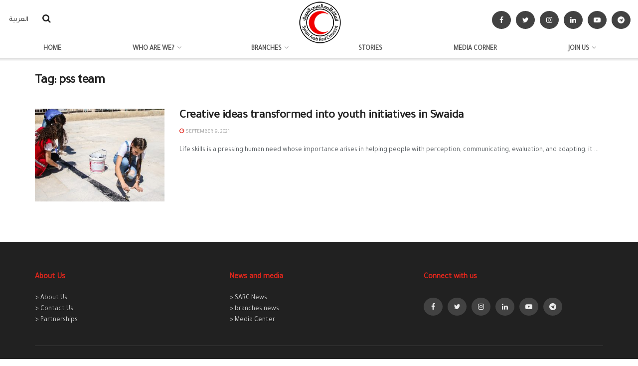

--- FILE ---
content_type: text/html; charset=UTF-8
request_url: https://sarc.sy/tag/pss-team/
body_size: 13117
content:
<!doctype html>
<!--[if lt IE 7]> <html class="no-js lt-ie9 lt-ie8 lt-ie7" lang="en-US"> <![endif]-->
<!--[if IE 7]>    <html class="no-js lt-ie9 lt-ie8" lang="en-US"> <![endif]-->
<!--[if IE 8]>    <html class="no-js lt-ie9" lang="en-US"> <![endif]-->
<!--[if IE 9]>    <html class="no-js lt-ie10" lang="en-US"> <![endif]-->
<!--[if gt IE 8]><!--> <html class="no-js" lang="en-US"> <!--<![endif]-->
<head>
	<meta property="fb:pages" content="497864640228924" />
    <meta http-equiv="Content-Type" content="text/html; charset=UTF-8" />
    <meta name='viewport' content='width=device-width, initial-scale=1, user-scalable=yes' />
    <link rel="profile" href="http://gmpg.org/xfn/11" />
    <link rel="pingback" href="https://sarc.sy/xmlrpc.php" />
    <title>pss team &#8211; الهلال الأحمر العربي السوري</title>
<meta name='robots' content='max-image-preview:large' />
<meta property="og:type" content="website">
<meta property="og:title" content="Creative ideas transformed into youth initiatives in Swaida">
<meta property="og:site_name" content="الهلال الأحمر العربي السوري">
<meta property="og:description" content="Life skills is a pressing human need whose importance arises in helping people with perception, communicating, evaluation, and adapting, it">
<meta property="og:url" content="https://sarc.sy/tag/pss-team">
<meta property="og:locale" content="en_US">
<meta property="og:image" content="https://sarc.sy/wp-content/uploads/2021/09/WEBSITE-4-scaled.jpg">
<meta property="og:image:height" content="538">
<meta property="og:image:width" content="1024">
<meta name="twitter:card" content="summary">
<meta name="twitter:url" content="https://sarc.sy/tag/pss-team">
<meta name="twitter:title" content="Creative ideas transformed into youth initiatives in Swaida">
<meta name="twitter:description" content="Life skills is a pressing human need whose importance arises in helping people with perception, communicating, evaluation, and adapting, it">
<meta name="twitter:image:src" content="https://sarc.sy/wp-content/uploads/2021/09/WEBSITE-4-scaled.jpg">
<meta name="twitter:image:width" content="1024">
<meta name="twitter:image:height" content="538">
<meta name="twitter:site" content="https://twitter.com/SYRedCrescent">
			<script type="text/javascript">
              var jnews_ajax_url = '/?ajax-request=jnews'
			</script>
			<link rel='dns-prefetch' href='//use.fontawesome.com' />
<link rel='dns-prefetch' href='//fonts.googleapis.com' />
<link rel='dns-prefetch' href='//s.w.org' />
<link rel="alternate" type="application/rss+xml" title="الهلال الأحمر العربي السوري &raquo; Feed" href="https://sarc.sy/en/feed/" />
<link rel="alternate" type="application/rss+xml" title="الهلال الأحمر العربي السوري &raquo; Comments Feed" href="https://sarc.sy/en/comments/feed/" />
<link rel="alternate" type="application/rss+xml" title="الهلال الأحمر العربي السوري &raquo; pss team Tag Feed" href="https://sarc.sy/tag/pss-team/feed/" />
		<script type="text/javascript">
			window._wpemojiSettings = {"baseUrl":"https:\/\/s.w.org\/images\/core\/emoji\/13.1.0\/72x72\/","ext":".png","svgUrl":"https:\/\/s.w.org\/images\/core\/emoji\/13.1.0\/svg\/","svgExt":".svg","source":{"concatemoji":"https:\/\/sarc.sy\/wp-includes\/js\/wp-emoji-release.min.js?ver=5.8.12"}};
			!function(e,a,t){var n,r,o,i=a.createElement("canvas"),p=i.getContext&&i.getContext("2d");function s(e,t){var a=String.fromCharCode;p.clearRect(0,0,i.width,i.height),p.fillText(a.apply(this,e),0,0);e=i.toDataURL();return p.clearRect(0,0,i.width,i.height),p.fillText(a.apply(this,t),0,0),e===i.toDataURL()}function c(e){var t=a.createElement("script");t.src=e,t.defer=t.type="text/javascript",a.getElementsByTagName("head")[0].appendChild(t)}for(o=Array("flag","emoji"),t.supports={everything:!0,everythingExceptFlag:!0},r=0;r<o.length;r++)t.supports[o[r]]=function(e){if(!p||!p.fillText)return!1;switch(p.textBaseline="top",p.font="600 32px Arial",e){case"flag":return s([127987,65039,8205,9895,65039],[127987,65039,8203,9895,65039])?!1:!s([55356,56826,55356,56819],[55356,56826,8203,55356,56819])&&!s([55356,57332,56128,56423,56128,56418,56128,56421,56128,56430,56128,56423,56128,56447],[55356,57332,8203,56128,56423,8203,56128,56418,8203,56128,56421,8203,56128,56430,8203,56128,56423,8203,56128,56447]);case"emoji":return!s([10084,65039,8205,55357,56613],[10084,65039,8203,55357,56613])}return!1}(o[r]),t.supports.everything=t.supports.everything&&t.supports[o[r]],"flag"!==o[r]&&(t.supports.everythingExceptFlag=t.supports.everythingExceptFlag&&t.supports[o[r]]);t.supports.everythingExceptFlag=t.supports.everythingExceptFlag&&!t.supports.flag,t.DOMReady=!1,t.readyCallback=function(){t.DOMReady=!0},t.supports.everything||(n=function(){t.readyCallback()},a.addEventListener?(a.addEventListener("DOMContentLoaded",n,!1),e.addEventListener("load",n,!1)):(e.attachEvent("onload",n),a.attachEvent("onreadystatechange",function(){"complete"===a.readyState&&t.readyCallback()})),(n=t.source||{}).concatemoji?c(n.concatemoji):n.wpemoji&&n.twemoji&&(c(n.twemoji),c(n.wpemoji)))}(window,document,window._wpemojiSettings);
		</script>
		<style type="text/css">
img.wp-smiley,
img.emoji {
	display: inline !important;
	border: none !important;
	box-shadow: none !important;
	height: 1em !important;
	width: 1em !important;
	margin: 0 .07em !important;
	vertical-align: -0.1em !important;
	background: none !important;
	padding: 0 !important;
}
</style>
	<link rel='stylesheet' id='sby_styles-css'  href='https://sarc.sy/wp-content/plugins/feeds-for-youtube/css/sb-youtube.min.css?ver=1.4' type='text/css' media='all' />
<link rel='stylesheet' id='sb_instagram_styles-css'  href='https://sarc.sy/wp-content/plugins/instagram-feed/css/sbi-styles.min.css?ver=2.9' type='text/css' media='all' />
<link rel='stylesheet' id='wp-block-library-css'  href='https://sarc.sy/wp-includes/css/dist/block-library/style.min.css?ver=5.8.12' type='text/css' media='all' />
<link rel='stylesheet' id='jnews-video-css'  href='https://sarc.sy/wp-content/plugins/jnews-video/assets/css/plugin.css?ver=6.0.6' type='text/css' media='all' />
<link rel='stylesheet' id='jnews-video-darkmode-css'  href='https://sarc.sy/wp-content/plugins/jnews-video/assets/css/darkmode.css?ver=6.0.6' type='text/css' media='all' />
<link rel='stylesheet' id='bit14-vc-addons-free-css'  href='https://sarc.sy/wp-content/plugins/vc-addons-by-bit14/assets/css/style.css?ver=5.8.12' type='text/css' media='all' />
<link rel='stylesheet' id='pro-bit14-fontawesome-css'  href='https://use.fontawesome.com/releases/v5.2.0/css/all.css?ver=5.8.12' type='text/css' media='all' />
<link rel='stylesheet' id='js_composer_front-css'  href='https://sarc.sy/wp-content/plugins/js_composer/assets/css/js_composer.min.css?ver=6.3.0' type='text/css' media='all' />
<link rel='stylesheet' id='jeg_customizer_font-css'  href='//fonts.googleapis.com/css?family=Tajawal%3Areguler&#038;display=swap&#038;ver=1.2.4' type='text/css' media='all' />
<link rel='stylesheet' id='mediaelement-css'  href='https://sarc.sy/wp-includes/js/mediaelement/mediaelementplayer-legacy.min.css?ver=4.2.16' type='text/css' media='all' />
<link rel='stylesheet' id='wp-mediaelement-css'  href='https://sarc.sy/wp-includes/js/mediaelement/wp-mediaelement.min.css?ver=5.8.12' type='text/css' media='all' />
<link rel='stylesheet' id='jnews-frontend-css'  href='https://sarc.sy/wp-content/themes/jnews/assets/dist/frontend.min.css?ver=7.0.9' type='text/css' media='all' />
<link rel='stylesheet' id='jnews-style-css'  href='https://sarc.sy/wp-content/themes/jnews/style.css?ver=7.0.9' type='text/css' media='all' />
<link rel='stylesheet' id='jnews-darkmode-css'  href='https://sarc.sy/wp-content/themes/jnews/assets/css/darkmode.css?ver=7.0.9' type='text/css' media='all' />
<script type='text/javascript' src='https://sarc.sy/wp-includes/js/jquery/jquery.min.js?ver=3.6.0' id='jquery-core-js'></script>
<script type='text/javascript' src='https://sarc.sy/wp-includes/js/jquery/jquery-migrate.min.js?ver=3.3.2' id='jquery-migrate-js'></script>
<script type='text/javascript' src='https://use.fontawesome.com/b844aaf4ff.js?ver=5.8.12' id='pro-fontawesome-js'></script>
<link rel="https://api.w.org/" href="https://sarc.sy/wp-json/" /><link rel="alternate" type="application/json" href="https://sarc.sy/wp-json/wp/v2/tags/3206" /><link rel="EditURI" type="application/rsd+xml" title="RSD" href="https://sarc.sy/xmlrpc.php?rsd" />
<link rel="wlwmanifest" type="application/wlwmanifest+xml" href="https://sarc.sy/wp-includes/wlwmanifest.xml" /> 
<meta name="generator" content="WordPress 5.8.12" />
		<script>
			document.documentElement.className = document.documentElement.className.replace( 'no-js', 'js' );
		</script>
				<style>
			.no-js img.lazyload { display: none; }
			figure.wp-block-image img.lazyloading { min-width: 150px; }
							.lazyload, .lazyloading { opacity: 0; }
				.lazyloaded {
					opacity: 1;
					transition: opacity 400ms;
					transition-delay: 0ms;
				}
					</style>
		<meta name="generator" content="Powered by WPBakery Page Builder - drag and drop page builder for WordPress."/>
<script type='application/ld+json'>{"@context":"http:\/\/schema.org","@type":"Organization","@id":"https:\/\/sarc.sy\/#organization","url":"https:\/\/sarc.sy\/","name":"","logo":{"@type":"ImageObject","url":""},"sameAs":["https:\/\/www.facebook.com\/SYRedCrescent","https:\/\/twitter.com\/SYRedCrescent","https:\/\/www.instagram.com\/syredcrescent\/","https:\/\/www.linkedin.com\/company\/5912976\/?lipi=urn%3Ali%3Apage%3Ad_flagship3_company_admin%3BFLUkbI1OQOmi0BGtfgXouQ%3D%3D&licu=urn%3Ali%3Acontrol%3Ad_flagship3_company_admin-actor","https:\/\/www.youtube.com\/channel\/UCHN8M56Mfi5IjlGPBmAsV6g","https:\/\/t.me\/Syredcrescent"]}</script>
<script type='application/ld+json'>{"@context":"http:\/\/schema.org","@type":"WebSite","@id":"https:\/\/sarc.sy\/#website","url":"https:\/\/sarc.sy\/","name":"","potentialAction":{"@type":"SearchAction","target":"https:\/\/sarc.sy\/?s={search_term_string}","query-input":"required name=search_term_string"}}</script>
<link rel="icon" href="https://sarc.sy/wp-content/uploads/2020/10/cropped-SARC-LOGO.png-32x32.png" sizes="32x32" />
<link rel="icon" href="https://sarc.sy/wp-content/uploads/2020/10/cropped-SARC-LOGO.png-192x192.png" sizes="192x192" />
<link rel="apple-touch-icon" href="https://sarc.sy/wp-content/uploads/2020/10/cropped-SARC-LOGO.png-180x180.png" />
<meta name="msapplication-TileImage" content="https://sarc.sy/wp-content/uploads/2020/10/cropped-SARC-LOGO.png-270x270.png" />
<style id="jeg_dynamic_css" type="text/css" data-type="jeg_custom-css">.jeg_container, .jeg_content, .jeg_boxed .jeg_main .jeg_container, .jeg_autoload_separator { background-color : #ffffff; } body,.newsfeed_carousel.owl-carousel .owl-nav div,.jeg_filter_button,.owl-carousel .owl-nav div,.jeg_readmore,.jeg_hero_style_7 .jeg_post_meta a,.widget_calendar thead th,.widget_calendar tfoot a,.jeg_socialcounter a,.entry-header .jeg_meta_like a,.entry-header .jeg_meta_comment a,.entry-content tbody tr:hover,.entry-content th,.jeg_splitpost_nav li:hover a,#breadcrumbs a,.jeg_author_socials a:hover,.jeg_footer_content a,.jeg_footer_bottom a,.jeg_cartcontent,.woocommerce .woocommerce-breadcrumb a { color : #53585c; } a,.jeg_menu_style_5 > li > a:hover,.jeg_menu_style_5 > li.sfHover > a,.jeg_menu_style_5 > li.current-menu-item > a,.jeg_menu_style_5 > li.current-menu-ancestor > a,.jeg_navbar .jeg_menu:not(.jeg_main_menu) > li > a:hover,.jeg_midbar .jeg_menu:not(.jeg_main_menu) > li > a:hover,.jeg_side_tabs li.active,.jeg_block_heading_5 strong,.jeg_block_heading_6 strong,.jeg_block_heading_7 strong,.jeg_block_heading_8 strong,.jeg_subcat_list li a:hover,.jeg_subcat_list li button:hover,.jeg_pl_lg_7 .jeg_thumb .jeg_post_category a,.jeg_pl_xs_2:before,.jeg_pl_xs_4 .jeg_postblock_content:before,.jeg_postblock .jeg_post_title a:hover,.jeg_hero_style_6 .jeg_post_title a:hover,.jeg_sidefeed .jeg_pl_xs_3 .jeg_post_title a:hover,.widget_jnews_popular .jeg_post_title a:hover,.jeg_meta_author a,.widget_archive li a:hover,.widget_pages li a:hover,.widget_meta li a:hover,.widget_recent_entries li a:hover,.widget_rss li a:hover,.widget_rss cite,.widget_categories li a:hover,.widget_categories li.current-cat > a,#breadcrumbs a:hover,.jeg_share_count .counts,.commentlist .bypostauthor > .comment-body > .comment-author > .fn,span.required,.jeg_review_title,.bestprice .price,.authorlink a:hover,.jeg_vertical_playlist .jeg_video_playlist_play_icon,.jeg_vertical_playlist .jeg_video_playlist_item.active .jeg_video_playlist_thumbnail:before,.jeg_horizontal_playlist .jeg_video_playlist_play,.woocommerce li.product .pricegroup .button,.widget_display_forums li a:hover,.widget_display_topics li:before,.widget_display_replies li:before,.widget_display_views li:before,.bbp-breadcrumb a:hover,.jeg_mobile_menu li.sfHover > a,.jeg_mobile_menu li a:hover,.split-template-6 .pagenum, .jeg_push_notification_button .button { color : #e1261c; } .jeg_menu_style_1 > li > a:before,.jeg_menu_style_2 > li > a:before,.jeg_menu_style_3 > li > a:before,.jeg_side_toggle,.jeg_slide_caption .jeg_post_category a,.jeg_slider_type_1 .owl-nav .owl-next,.jeg_block_heading_1 .jeg_block_title span,.jeg_block_heading_2 .jeg_block_title span,.jeg_block_heading_3,.jeg_block_heading_4 .jeg_block_title span,.jeg_block_heading_6:after,.jeg_pl_lg_box .jeg_post_category a,.jeg_pl_md_box .jeg_post_category a,.jeg_readmore:hover,.jeg_thumb .jeg_post_category a,.jeg_block_loadmore a:hover, .jeg_postblock.alt .jeg_block_loadmore a:hover,.jeg_block_loadmore a.active,.jeg_postblock_carousel_2 .jeg_post_category a,.jeg_heroblock .jeg_post_category a,.jeg_pagenav_1 .page_number.active,.jeg_pagenav_1 .page_number.active:hover,input[type="submit"],.btn,.button,.widget_tag_cloud a:hover,.popularpost_item:hover .jeg_post_title a:before,.jeg_splitpost_4 .page_nav,.jeg_splitpost_5 .page_nav,.jeg_post_via a:hover,.jeg_post_source a:hover,.jeg_post_tags a:hover,.comment-reply-title small a:before,.comment-reply-title small a:after,.jeg_storelist .productlink,.authorlink li.active a:before,.jeg_footer.dark .socials_widget:not(.nobg) a:hover .fa,.jeg_breakingnews_title,.jeg_overlay_slider_bottom.owl-carousel .owl-nav div,.jeg_overlay_slider_bottom.owl-carousel .owl-nav div:hover,.jeg_vertical_playlist .jeg_video_playlist_current,.woocommerce span.onsale,.woocommerce #respond input#submit:hover,.woocommerce a.button:hover,.woocommerce button.button:hover,.woocommerce input.button:hover,.woocommerce #respond input#submit.alt,.woocommerce a.button.alt,.woocommerce button.button.alt,.woocommerce input.button.alt,.jeg_popup_post .caption,.jeg_footer.dark input[type="submit"],.jeg_footer.dark .btn,.jeg_footer.dark .button,.footer_widget.widget_tag_cloud a:hover, .jeg_inner_content .content-inner .jeg_post_category a:hover, #buddypress .standard-form button, #buddypress a.button, #buddypress input[type="submit"], #buddypress input[type="button"], #buddypress input[type="reset"], #buddypress ul.button-nav li a, #buddypress .generic-button a, #buddypress .generic-button button, #buddypress .comment-reply-link, #buddypress a.bp-title-button, #buddypress.buddypress-wrap .members-list li .user-update .activity-read-more a, div#buddypress .standard-form button:hover,div#buddypress a.button:hover,div#buddypress input[type="submit"]:hover,div#buddypress input[type="button"]:hover,div#buddypress input[type="reset"]:hover,div#buddypress ul.button-nav li a:hover,div#buddypress .generic-button a:hover,div#buddypress .generic-button button:hover,div#buddypress .comment-reply-link:hover,div#buddypress a.bp-title-button:hover,div#buddypress.buddypress-wrap .members-list li .user-update .activity-read-more a:hover, #buddypress #item-nav .item-list-tabs ul li a:before, .jeg_inner_content .jeg_meta_container .follow-wrapper a { background-color : #e1261c; } .jeg_block_heading_7 .jeg_block_title span, .jeg_readmore:hover, .jeg_block_loadmore a:hover, .jeg_block_loadmore a.active, .jeg_pagenav_1 .page_number.active, .jeg_pagenav_1 .page_number.active:hover, .jeg_pagenav_3 .page_number:hover, .jeg_prevnext_post a:hover h3, .jeg_overlay_slider .jeg_post_category, .jeg_sidefeed .jeg_post.active, .jeg_vertical_playlist.jeg_vertical_playlist .jeg_video_playlist_item.active .jeg_video_playlist_thumbnail img, .jeg_horizontal_playlist .jeg_video_playlist_item.active { border-color : #e1261c; } .jeg_tabpost_nav li.active, .woocommerce div.product .woocommerce-tabs ul.tabs li.active { border-bottom-color : #e1261c; } .jeg_post_meta .fa, .entry-header .jeg_post_meta .fa, .jeg_review_stars, .jeg_price_review_list { color : #e1261c; } .jeg_share_button.share-float.share-monocrhome a { background-color : #e1261c; } h1,h2,h3,h4,h5,h6,.jeg_post_title a,.entry-header .jeg_post_title,.jeg_hero_style_7 .jeg_post_title a,.jeg_block_title,.jeg_splitpost_bar .current_title,.jeg_video_playlist_title,.gallery-caption { color : #212121; } .split-template-9 .pagenum, .split-template-10 .pagenum, .split-template-11 .pagenum, .split-template-12 .pagenum, .split-template-13 .pagenum, .split-template-15 .pagenum, .split-template-18 .pagenum, .split-template-20 .pagenum, .split-template-19 .current_title span, .split-template-20 .current_title span { background-color : #212121; } .jeg_topbar .jeg_nav_row, .jeg_topbar .jeg_search_no_expand .jeg_search_input { line-height : 35px; } .jeg_topbar .jeg_nav_row, .jeg_topbar .jeg_nav_icon { height : 35px; } .jeg_topbar, .jeg_topbar.dark, .jeg_topbar.custom { background : #df1f2c; } .jeg_midbar { height : 80px; } .jeg_midbar, .jeg_midbar.dark { border-bottom-width : 0px; } .jeg_header .jeg_bottombar.jeg_navbar,.jeg_bottombar .jeg_nav_icon { height : 36px; } .jeg_header .jeg_bottombar.jeg_navbar, .jeg_header .jeg_bottombar .jeg_main_menu:not(.jeg_menu_style_1) > li > a, .jeg_header .jeg_bottombar .jeg_menu_style_1 > li, .jeg_header .jeg_bottombar .jeg_menu:not(.jeg_main_menu) > li > a { line-height : 36px; } .jeg_header .jeg_bottombar.jeg_navbar_wrapper:not(.jeg_navbar_boxed), .jeg_header .jeg_bottombar.jeg_navbar_boxed .jeg_nav_row { background : #ffffff; } .jeg_header .jeg_bottombar, .jeg_header .jeg_bottombar.jeg_navbar_dark, .jeg_bottombar.jeg_navbar_boxed .jeg_nav_row, .jeg_bottombar.jeg_navbar_dark.jeg_navbar_boxed .jeg_nav_row { border-top-width : 0px; border-bottom-width : 1px; } .jeg_header_wrapper .jeg_bottombar, .jeg_header_wrapper .jeg_bottombar.jeg_navbar_dark, .jeg_bottombar.jeg_navbar_boxed .jeg_nav_row, .jeg_bottombar.jeg_navbar_dark.jeg_navbar_boxed .jeg_nav_row { border-top-color : #000000; } .jeg_mobile_midbar, .jeg_mobile_midbar.dark { background : #4d4d4d; } .jeg_header .socials_widget > a > i.fa:before { color : #ffffff; } .jeg_header .socials_widget > a > i.fa { background-color : #424242; } .jeg_aside_item.socials_widget > a > i.fa:before { color : #424242; } .jeg_header .jeg_menu.jeg_main_menu > li > a { color : #565656; } .jeg_footer .jeg_footer_heading h3,.jeg_footer.dark .jeg_footer_heading h3,.jeg_footer .widget h2,.jeg_footer .footer_dark .widget h2 { color : #e1261c; } body,input,textarea,select,.chosen-container-single .chosen-single,.btn,.button { font-family: Tajawal,Helvetica,Arial,sans-serif; } .jeg_header, .jeg_mobile_wrapper { font-family: Tajawal,Helvetica,Arial,sans-serif; } .jeg_main_menu > li > a { font-family: Tajawal,Helvetica,Arial,sans-serif; } .jeg_post_title, .entry-header .jeg_post_title, .jeg_single_tpl_2 .entry-header .jeg_post_title, .jeg_single_tpl_3 .entry-header .jeg_post_title, .jeg_single_tpl_6 .entry-header .jeg_post_title { font-family: Tajawal,Helvetica,Arial,sans-serif; } h3.jeg_block_title, .jeg_footer .jeg_footer_heading h3, .jeg_footer .widget h2, .jeg_tabpost_nav li { font-family: Tajawal,Helvetica,Arial,sans-serif; } .jeg_post_excerpt p, .content-inner p { font-family: Tajawal,Helvetica,Arial,sans-serif; } </style><style type="text/css">
					.no_thumbnail .jeg_thumb,
					.thumbnail-container.no_thumbnail {
					    display: none !important;
					}
					.jeg_search_result .jeg_pl_xs_3.no_thumbnail .jeg_postblock_content,
					.jeg_sidefeed .jeg_pl_xs_3.no_thumbnail .jeg_postblock_content,
					.jeg_pl_sm.no_thumbnail .jeg_postblock_content {
					    margin-left: 0;
					}
					.jeg_postblock_11 .no_thumbnail .jeg_postblock_content,
					.jeg_postblock_12 .no_thumbnail .jeg_postblock_content,
					.jeg_postblock_12.jeg_col_3o3 .no_thumbnail .jeg_postblock_content  {
					    margin-top: 0;
					}
					.jeg_postblock_15 .jeg_pl_md_box.no_thumbnail .jeg_postblock_content,
					.jeg_postblock_19 .jeg_pl_md_box.no_thumbnail .jeg_postblock_content,
					.jeg_postblock_24 .jeg_pl_md_box.no_thumbnail .jeg_postblock_content,
					.jeg_sidefeed .jeg_pl_md_box .jeg_postblock_content {
					    position: relative;
					}
					.jeg_postblock_carousel_2 .no_thumbnail .jeg_post_title a,
					.jeg_postblock_carousel_2 .no_thumbnail .jeg_post_title a:hover,
					.jeg_postblock_carousel_2 .no_thumbnail .jeg_post_meta .fa {
					    color: #212121 !important;
					} 
				</style><noscript><style> .wpb_animate_when_almost_visible { opacity: 1; }</style></noscript></head>
<body class="archive tag tag-pss-team tag-3206 wp-embed-responsive jeg_toggle_dark jnews jsc_normal wpb-js-composer js-comp-ver-6.3.0 vc_responsive">

    
    
    <div class="jeg_ad jeg_ad_top jnews_header_top_ads">
        <div class='ads-wrapper  '></div>    </div>

    <!-- The Main Wrapper
    ============================================= -->
    <div class="jeg_viewport">

        
        <div class="jeg_header_wrapper">
            <div class="jeg_header_instagram_wrapper">
    </div>

<!-- HEADER -->
<div class="jeg_header full">
    <div class="jeg_midbar jeg_container normal">
    <div class="container">
        <div class="jeg_nav_row">
            
                <div class="jeg_nav_col jeg_nav_left jeg_nav_normal">
                    <div class="item_wrap jeg_nav_aligncenter">
                        <div class='jeg_nav_item jeg_lang_switcher'>
    <ul class='jeg_nav_item jeg_top_lang_switcher'>	<li class="lang-item lang-item-2 lang-item-ar no-translation lang-item-first"><a lang="ar" hreflang="ar" href="https://sarc.sy/"><span style="margin-left:0.3em;">العربية</span></a></li>
</ul></div>
<!-- Search Icon -->
<div class="jeg_nav_item jeg_search_wrapper search_icon jeg_search_popup_expand">
    <a href="#" class="jeg_search_toggle"><i class="fa fa-search"></i></a>
    <form action="https://sarc.sy/en/" method="get" class="jeg_search_form" target="_top">
    <input name="s" class="jeg_search_input" placeholder="Search..." type="text" value="" autocomplete="off">
    <button type="submit" class="jeg_search_button btn"><i class="fa fa-search"></i></button>
</form>
<!-- jeg_search_hide with_result no_result -->
<div class="jeg_search_result jeg_search_hide with_result">
    <div class="search-result-wrapper">
    </div>
    <div class="search-link search-noresult">
        No Result    </div>
    <div class="search-link search-all-button">
        <i class="fa fa-search"></i> View All Result    </div>
</div></div>                    </div>
                </div>

                
                <div class="jeg_nav_col jeg_nav_center jeg_nav_grow">
                    <div class="item_wrap jeg_nav_alignright">
                        <div class="jeg_nav_item jeg_logo jeg_desktop_logo">
			<div class="site-title">
	    	<a href="https://sarc.sy/home/" style="padding: 10px 0px 0px 0px;">
	    	    <img   data-srcset="https://sarc.sy/wp-content/uploads/2021/03/SARC-Logo-2.png 1x, https://sarc.sy/wp-content/uploads/2021/03/SARC-Logo-2.png 2x" alt="الهلال الأحمر العربي السوري"data-light- data-light-srcset="https://sarc.sy/wp-content/uploads/2021/03/SARC-Logo-2.png 1x, https://sarc.sy/wp-content/uploads/2021/03/SARC-Logo-2.png 2x" data-dark- data-dark-srcset="http://sarc-syria.org/wp-content/uploads/2020/08/250px-SARC_Logo.png 1x,  2x" data-src="https://sarc.sy/wp-content/uploads/2021/03/SARC-Logo-2.png" class="jeg_logo_img lazyload" src="[data-uri]"><noscript><img class='jeg_logo_img' src="https://sarc.sy/wp-content/uploads/2021/03/SARC-Logo-2.png" srcset="https://sarc.sy/wp-content/uploads/2021/03/SARC-Logo-2.png 1x, https://sarc.sy/wp-content/uploads/2021/03/SARC-Logo-2.png 2x" alt="الهلال الأحمر العربي السوري"data-light-src="https://sarc.sy/wp-content/uploads/2021/03/SARC-Logo-2.png" data-light-srcset="https://sarc.sy/wp-content/uploads/2021/03/SARC-Logo-2.png 1x, https://sarc.sy/wp-content/uploads/2021/03/SARC-Logo-2.png 2x" data-dark-src="http://sarc-syria.org/wp-content/uploads/2020/08/250px-SARC_Logo.png" data-dark-srcset="http://sarc-syria.org/wp-content/uploads/2020/08/250px-SARC_Logo.png 1x,  2x"></noscript>	    	</a>
	    </div>
	</div>                    </div>
                </div>

                
                <div class="jeg_nav_col jeg_nav_right jeg_nav_grow">
                    <div class="item_wrap jeg_nav_alignright">
                        			<div
				class="jeg_nav_item socials_widget jeg_social_icon_block circle">
				<a href="https://www.facebook.com/SYRedCrescent" target='_blank' class="jeg_facebook"><i class="fa fa-facebook"></i> </a><a href="https://twitter.com/SYRedCrescent" target='_blank' class="jeg_twitter"><i class="fa fa-twitter"></i> </a><a href="https://www.instagram.com/syredcrescent/" target='_blank' class="jeg_instagram"><i class="fa fa-instagram"></i> </a><a href="https://www.linkedin.com/company/5912976/?lipi=urn%3Ali%3Apage%3Ad_flagship3_company_admin%3BFLUkbI1OQOmi0BGtfgXouQ%3D%3D&licu=urn%3Ali%3Acontrol%3Ad_flagship3_company_admin-actor" target='_blank' class="jeg_linkedin"><i class="fa fa-linkedin"></i> </a><a href="https://www.youtube.com/channel/UCHN8M56Mfi5IjlGPBmAsV6g" target='_blank' class="jeg_youtube"><i class="fa fa-youtube-play"></i> </a><a href="https://t.me/Syredcrescent" target='_blank' class="jeg_telegram"><i class="fa fa-telegram"></i> </a>			</div>
			                    </div>
                </div>

                        </div>
    </div>
</div><div class="jeg_bottombar jeg_navbar jeg_container jeg_navbar_wrapper  jeg_navbar_shadow jeg_navbar_fitwidth jeg_navbar_normal">
    <div class="container">
        <div class="jeg_nav_row">
            
                <div class="jeg_nav_col jeg_nav_left jeg_nav_grow">
                    <div class="item_wrap jeg_nav_alignleft">
                        <div class="jeg_main_menu_wrapper">
<div class="jeg_nav_item jeg_mainmenu_wrap"><ul class="jeg_menu jeg_main_menu jeg_menu_style_2" data-animation="animate"><li id="menu-item-49187" class="menu-item menu-item-type-post_type menu-item-object-page menu-item-home menu-item-49187 bgnav" data-item-row="default" ><a href="https://sarc.sy/home/">Home</a></li>
<li id="menu-item-151" class="menu-item menu-item-type-custom menu-item-object-custom menu-item-has-children menu-item-151 bgnav" data-item-row="default" ><a href="#">Who are we?</a>
<ul class="sub-menu">
	<li id="menu-item-146" class="menu-item menu-item-type-post_type menu-item-object-page menu-item-146 bgnav" data-item-row="default" ><a href="https://sarc.sy/about-us/">About us</a></li>
	<li id="menu-item-148" class="menu-item menu-item-type-post_type menu-item-object-page menu-item-148 bgnav" data-item-row="default" ><a href="https://sarc.sy/sarc-memorial/">SARC Memorial</a></li>
	<li id="menu-item-149" class="menu-item menu-item-type-post_type menu-item-object-page menu-item-149 bgnav" data-item-row="default" ><a href="https://sarc.sy/international-movement/">The International Movement</a></li>
	<li id="menu-item-3254" class="menu-item menu-item-type-post_type menu-item-object-page menu-item-3254 bgnav" data-item-row="default" ><a href="https://sarc.sy/partnerships/">Partners</a></li>
	<li id="menu-item-150" class="menu-item menu-item-type-post_type menu-item-object-page menu-item-150 bgnav" data-item-row="default" ><a href="https://sarc.sy/movement-7-principles/">The Movement 7 Principles</a></li>
	<li id="menu-item-55839" class="menu-item menu-item-type-custom menu-item-object-custom menu-item-55839 bgnav" data-item-row="default" ><a href="https://e-learning.sarc.sy/">SARC E-Learning</a></li>
</ul>
</li>
<li id="menu-item-49244" class="menu-item menu-item-type-custom menu-item-object-custom menu-item-has-children menu-item-49244 bgnav" data-item-row="default" ><a href="#">Branches</a>
<ul class="sub-menu">
	<li id="menu-item-154" class="menu-item menu-item-type-taxonomy menu-item-object-category menu-item-has-children menu-item-154 bgnav" data-item-row="default" ><a href="https://sarc.sy/category/branches-news/">Branches</a>
	<ul class="sub-menu">
		<li id="menu-item-51549" class="menu-item menu-item-type-taxonomy menu-item-object-category menu-item-51549 bgnav" data-item-row="default" ><a href="https://sarc.sy/category/branches-news/damascus-branches-news/">Damascus</a></li>
		<li id="menu-item-155" class="menu-item menu-item-type-taxonomy menu-item-object-category menu-item-155 bgnav" data-item-row="default" ><a href="https://sarc.sy/category/branches-news/al-hasakeh/">Al-Hasakeh</a></li>
		<li id="menu-item-156" class="menu-item menu-item-type-taxonomy menu-item-object-category menu-item-156 bgnav" data-item-row="default" ><a href="https://sarc.sy/category/branches-news/al-raqaa/">Al-Raqaa</a></li>
		<li id="menu-item-157" class="menu-item menu-item-type-taxonomy menu-item-object-category menu-item-157 bgnav" data-item-row="default" ><a href="https://sarc.sy/category/branches-news/al-swaida/">Al-Swaida</a></li>
		<li id="menu-item-158" class="menu-item menu-item-type-taxonomy menu-item-object-category menu-item-158 bgnav" data-item-row="default" ><a href="https://sarc.sy/category/branches-news/aleppo/">Aleppo</a></li>
		<li id="menu-item-160" class="menu-item menu-item-type-taxonomy menu-item-object-category menu-item-160 bgnav" data-item-row="default" ><a href="https://sarc.sy/category/branches-news/daraa/">Daraa</a></li>
		<li id="menu-item-161" class="menu-item menu-item-type-taxonomy menu-item-object-category menu-item-161 bgnav" data-item-row="default" ><a href="https://sarc.sy/category/branches-news/deir-ezzor/">Deir Ezzor</a></li>
		<li id="menu-item-162" class="menu-item menu-item-type-taxonomy menu-item-object-category menu-item-162 bgnav" data-item-row="default" ><a href="https://sarc.sy/category/branches-news/hama/">Hama</a></li>
		<li id="menu-item-163" class="menu-item menu-item-type-taxonomy menu-item-object-category menu-item-163 bgnav" data-item-row="default" ><a href="https://sarc.sy/category/branches-news/homs/">Homs</a></li>
		<li id="menu-item-164" class="menu-item menu-item-type-taxonomy menu-item-object-category menu-item-164 bgnav" data-item-row="default" ><a href="https://sarc.sy/category/branches-news/idleb/">Idleb</a></li>
		<li id="menu-item-165" class="menu-item menu-item-type-taxonomy menu-item-object-category menu-item-165 bgnav" data-item-row="default" ><a href="https://sarc.sy/category/branches-news/lattakia/">Lattakia</a></li>
		<li id="menu-item-166" class="menu-item menu-item-type-taxonomy menu-item-object-category menu-item-166 bgnav" data-item-row="default" ><a href="https://sarc.sy/category/branches-news/quneitra/">Quneitra</a></li>
		<li id="menu-item-167" class="menu-item menu-item-type-taxonomy menu-item-object-category menu-item-167 bgnav" data-item-row="default" ><a href="https://sarc.sy/category/branches-news/rural-damascus/">Rural Damascus</a></li>
		<li id="menu-item-168" class="menu-item menu-item-type-taxonomy menu-item-object-category menu-item-168 bgnav" data-item-row="default" ><a href="https://sarc.sy/category/branches-news/tartous/">Tartous</a></li>
	</ul>
</li>
	<li id="menu-item-169" class="menu-item menu-item-type-taxonomy menu-item-object-category menu-item-169 bgnav" data-item-row="default" ><a href="https://sarc.sy/category/sarc-news/">SARC News</a></li>
</ul>
</li>
<li id="menu-item-49437" class="menu-item menu-item-type-post_type menu-item-object-page current_page_parent menu-item-49437 bgnav" data-item-row="default" ><a href="https://sarc.sy/stories/">Stories</a></li>
<li id="menu-item-49258" class="menu-item menu-item-type-post_type menu-item-object-page menu-item-49258 bgnav" data-item-row="default" ><a href="https://sarc.sy/media/">Media Corner</a></li>
<li id="menu-item-152" class="menu-item menu-item-type-custom menu-item-object-custom menu-item-has-children menu-item-152 bgnav" data-item-row="default" ><a href="#">Join Us</a>
<ul class="sub-menu">
	<li id="menu-item-147" class="menu-item menu-item-type-post_type menu-item-object-page menu-item-147 bgnav" data-item-row="default" ><a href="https://sarc.sy/volunteer/">Be a Volunteer</a></li>
	<li id="menu-item-153" class="menu-item menu-item-type-taxonomy menu-item-object-category menu-item-153 bgnav" data-item-row="default" ><a href="https://sarc.sy/category/careers/">Careers</a></li>
	<li id="menu-item-7692" class="menu-item menu-item-type-post_type menu-item-object-page menu-item-7692 bgnav" data-item-row="default" ><a href="https://sarc.sy/contact-us/">Contact Us</a></li>
</ul>
</li>
</ul></div></div>
                    </div>
                </div>

                
                <div class="jeg_nav_col jeg_nav_center jeg_nav_normal">
                    <div class="item_wrap jeg_nav_aligncenter">
                                            </div>
                </div>

                
                <div class="jeg_nav_col jeg_nav_right jeg_nav_normal">
                    <div class="item_wrap jeg_nav_alignright">
                                            </div>
                </div>

                        </div>
    </div>
</div></div><!-- /.jeg_header -->        </div>

        <div class="jeg_header_sticky">
            <div class="sticky_blankspace"></div>
<div class="jeg_header full">
    <div class="jeg_container">
        <div data-mode="scroll" class="jeg_stickybar jeg_navbar jeg_navbar_wrapper jeg_navbar_normal jeg_navbar_normal">
            <div class="container">
    <div class="jeg_nav_row">
        
            <div class="jeg_nav_col jeg_nav_left jeg_nav_grow">
                <div class="item_wrap jeg_nav_alignleft">
                    <div class="jeg_main_menu_wrapper">
<div class="jeg_nav_item jeg_mainmenu_wrap"><ul class="jeg_menu jeg_main_menu jeg_menu_style_2" data-animation="animate"><li class="menu-item menu-item-type-post_type menu-item-object-page menu-item-home menu-item-49187 bgnav" data-item-row="default" ><a href="https://sarc.sy/home/">Home</a></li>
<li class="menu-item menu-item-type-custom menu-item-object-custom menu-item-has-children menu-item-151 bgnav" data-item-row="default" ><a href="#">Who are we?</a>
<ul class="sub-menu">
	<li class="menu-item menu-item-type-post_type menu-item-object-page menu-item-146 bgnav" data-item-row="default" ><a href="https://sarc.sy/about-us/">About us</a></li>
	<li class="menu-item menu-item-type-post_type menu-item-object-page menu-item-148 bgnav" data-item-row="default" ><a href="https://sarc.sy/sarc-memorial/">SARC Memorial</a></li>
	<li class="menu-item menu-item-type-post_type menu-item-object-page menu-item-149 bgnav" data-item-row="default" ><a href="https://sarc.sy/international-movement/">The International Movement</a></li>
	<li class="menu-item menu-item-type-post_type menu-item-object-page menu-item-3254 bgnav" data-item-row="default" ><a href="https://sarc.sy/partnerships/">Partners</a></li>
	<li class="menu-item menu-item-type-post_type menu-item-object-page menu-item-150 bgnav" data-item-row="default" ><a href="https://sarc.sy/movement-7-principles/">The Movement 7 Principles</a></li>
	<li class="menu-item menu-item-type-custom menu-item-object-custom menu-item-55839 bgnav" data-item-row="default" ><a href="https://e-learning.sarc.sy/">SARC E-Learning</a></li>
</ul>
</li>
<li class="menu-item menu-item-type-custom menu-item-object-custom menu-item-has-children menu-item-49244 bgnav" data-item-row="default" ><a href="#">Branches</a>
<ul class="sub-menu">
	<li class="menu-item menu-item-type-taxonomy menu-item-object-category menu-item-has-children menu-item-154 bgnav" data-item-row="default" ><a href="https://sarc.sy/category/branches-news/">Branches</a>
	<ul class="sub-menu">
		<li class="menu-item menu-item-type-taxonomy menu-item-object-category menu-item-51549 bgnav" data-item-row="default" ><a href="https://sarc.sy/category/branches-news/damascus-branches-news/">Damascus</a></li>
		<li class="menu-item menu-item-type-taxonomy menu-item-object-category menu-item-155 bgnav" data-item-row="default" ><a href="https://sarc.sy/category/branches-news/al-hasakeh/">Al-Hasakeh</a></li>
		<li class="menu-item menu-item-type-taxonomy menu-item-object-category menu-item-156 bgnav" data-item-row="default" ><a href="https://sarc.sy/category/branches-news/al-raqaa/">Al-Raqaa</a></li>
		<li class="menu-item menu-item-type-taxonomy menu-item-object-category menu-item-157 bgnav" data-item-row="default" ><a href="https://sarc.sy/category/branches-news/al-swaida/">Al-Swaida</a></li>
		<li class="menu-item menu-item-type-taxonomy menu-item-object-category menu-item-158 bgnav" data-item-row="default" ><a href="https://sarc.sy/category/branches-news/aleppo/">Aleppo</a></li>
		<li class="menu-item menu-item-type-taxonomy menu-item-object-category menu-item-160 bgnav" data-item-row="default" ><a href="https://sarc.sy/category/branches-news/daraa/">Daraa</a></li>
		<li class="menu-item menu-item-type-taxonomy menu-item-object-category menu-item-161 bgnav" data-item-row="default" ><a href="https://sarc.sy/category/branches-news/deir-ezzor/">Deir Ezzor</a></li>
		<li class="menu-item menu-item-type-taxonomy menu-item-object-category menu-item-162 bgnav" data-item-row="default" ><a href="https://sarc.sy/category/branches-news/hama/">Hama</a></li>
		<li class="menu-item menu-item-type-taxonomy menu-item-object-category menu-item-163 bgnav" data-item-row="default" ><a href="https://sarc.sy/category/branches-news/homs/">Homs</a></li>
		<li class="menu-item menu-item-type-taxonomy menu-item-object-category menu-item-164 bgnav" data-item-row="default" ><a href="https://sarc.sy/category/branches-news/idleb/">Idleb</a></li>
		<li class="menu-item menu-item-type-taxonomy menu-item-object-category menu-item-165 bgnav" data-item-row="default" ><a href="https://sarc.sy/category/branches-news/lattakia/">Lattakia</a></li>
		<li class="menu-item menu-item-type-taxonomy menu-item-object-category menu-item-166 bgnav" data-item-row="default" ><a href="https://sarc.sy/category/branches-news/quneitra/">Quneitra</a></li>
		<li class="menu-item menu-item-type-taxonomy menu-item-object-category menu-item-167 bgnav" data-item-row="default" ><a href="https://sarc.sy/category/branches-news/rural-damascus/">Rural Damascus</a></li>
		<li class="menu-item menu-item-type-taxonomy menu-item-object-category menu-item-168 bgnav" data-item-row="default" ><a href="https://sarc.sy/category/branches-news/tartous/">Tartous</a></li>
	</ul>
</li>
	<li class="menu-item menu-item-type-taxonomy menu-item-object-category menu-item-169 bgnav" data-item-row="default" ><a href="https://sarc.sy/category/sarc-news/">SARC News</a></li>
</ul>
</li>
<li class="menu-item menu-item-type-post_type menu-item-object-page current_page_parent menu-item-49437 bgnav" data-item-row="default" ><a href="https://sarc.sy/stories/">Stories</a></li>
<li class="menu-item menu-item-type-post_type menu-item-object-page menu-item-49258 bgnav" data-item-row="default" ><a href="https://sarc.sy/media/">Media Corner</a></li>
<li class="menu-item menu-item-type-custom menu-item-object-custom menu-item-has-children menu-item-152 bgnav" data-item-row="default" ><a href="#">Join Us</a>
<ul class="sub-menu">
	<li class="menu-item menu-item-type-post_type menu-item-object-page menu-item-147 bgnav" data-item-row="default" ><a href="https://sarc.sy/volunteer/">Be a Volunteer</a></li>
	<li class="menu-item menu-item-type-taxonomy menu-item-object-category menu-item-153 bgnav" data-item-row="default" ><a href="https://sarc.sy/category/careers/">Careers</a></li>
	<li class="menu-item menu-item-type-post_type menu-item-object-page menu-item-7692 bgnav" data-item-row="default" ><a href="https://sarc.sy/contact-us/">Contact Us</a></li>
</ul>
</li>
</ul></div></div>
                </div>
            </div>

            
            <div class="jeg_nav_col jeg_nav_center jeg_nav_normal">
                <div class="item_wrap jeg_nav_aligncenter">
                                    </div>
            </div>

            
            <div class="jeg_nav_col jeg_nav_right jeg_nav_normal">
                <div class="item_wrap jeg_nav_alignright">
                    <!-- Search Icon -->
<div class="jeg_nav_item jeg_search_wrapper search_icon jeg_search_popup_expand">
    <a href="#" class="jeg_search_toggle"><i class="fa fa-search"></i></a>
    <form action="https://sarc.sy/en/" method="get" class="jeg_search_form" target="_top">
    <input name="s" class="jeg_search_input" placeholder="Search..." type="text" value="" autocomplete="off">
    <button type="submit" class="jeg_search_button btn"><i class="fa fa-search"></i></button>
</form>
<!-- jeg_search_hide with_result no_result -->
<div class="jeg_search_result jeg_search_hide with_result">
    <div class="search-result-wrapper">
    </div>
    <div class="search-link search-noresult">
        No Result    </div>
    <div class="search-link search-all-button">
        <i class="fa fa-search"></i> View All Result    </div>
</div></div>                </div>
            </div>

                </div>
</div>        </div>
    </div>
</div>
        </div>

        <div class="jeg_navbar_mobile_wrapper">
            <div class="jeg_navbar_mobile" data-mode="scroll">
    <div class="jeg_mobile_bottombar jeg_mobile_midbar jeg_container dark">
    <div class="container">
        <div class="jeg_nav_row">
            
                <div class="jeg_nav_col jeg_nav_left jeg_nav_normal">
                    <div class="item_wrap jeg_nav_alignleft">
                        <div class="jeg_nav_item">
    <a href="#" class="toggle_btn jeg_mobile_toggle"><i class="fa fa-bars"></i></a>
</div>                    </div>
                </div>

                
                <div class="jeg_nav_col jeg_nav_center jeg_nav_grow">
                    <div class="item_wrap jeg_nav_aligncenter">
                        <div class="jeg_nav_item jeg_mobile_logo">
			<div class="site-title">
	    	<a href="https://sarc.sy/home/">
		        <img    alt="الهلال الأحمر العربي السوري"data-light- data-light-data-srcset="https://sarc.sy/wp-content/uploads/2021/03/SARC-Logo-2.png 1x,  2x" data-dark- data-dark-srcset=" 1x,  2x" data-src="https://sarc.sy/wp-content/uploads/2021/03/SARC-Logo-2.png" class="jeg_logo_img lazyload" src="[data-uri]"><noscript><img class='jeg_logo_img' src="https://sarc.sy/wp-content/uploads/2021/03/SARC-Logo-2.png"  alt="الهلال الأحمر العربي السوري"data-light-src="https://sarc.sy/wp-content/uploads/2021/03/SARC-Logo-2.png" data-light-srcset="https://sarc.sy/wp-content/uploads/2021/03/SARC-Logo-2.png 1x,  2x" data-dark-src="" data-dark-srcset=" 1x,  2x"></noscript>		    </a>
	    </div>
	</div>                    </div>
                </div>

                
                <div class="jeg_nav_col jeg_nav_right jeg_nav_normal">
                    <div class="item_wrap jeg_nav_alignright">
                        <div class="jeg_nav_item jeg_search_wrapper jeg_search_popup_expand">
    <a href="#" class="jeg_search_toggle"><i class="fa fa-search"></i></a>
	<form action="https://sarc.sy/en/" method="get" class="jeg_search_form" target="_top">
    <input name="s" class="jeg_search_input" placeholder="Search..." type="text" value="" autocomplete="off">
    <button type="submit" class="jeg_search_button btn"><i class="fa fa-search"></i></button>
</form>
<!-- jeg_search_hide with_result no_result -->
<div class="jeg_search_result jeg_search_hide with_result">
    <div class="search-result-wrapper">
    </div>
    <div class="search-link search-noresult">
        No Result    </div>
    <div class="search-link search-all-button">
        <i class="fa fa-search"></i> View All Result    </div>
</div></div>                    </div>
                </div>

                        </div>
    </div>
</div></div>
<div class="sticky_blankspace" style="height: 60px;"></div>        </div>
<div class="jeg_main ">
    <div class="jeg_container">
        <div class="jeg_content">
            <div class="jeg_section">
                <div class="container">

                    <div class="jeg_ad jeg_archive jnews_archive_above_content_ads "><div class='ads-wrapper  '></div></div>
                    <div class="jeg_cat_content row">
                        <div class="jeg_main_content col-sm-12">
                            <div class="jeg_inner_content">
                                <div class="jeg_archive_header">
                                                                        
                                    <h1 class="jeg_archive_title">Tag: <span>pss team</span></h1>                                                                    </div>
                                
                                <div class="jnews_archive_content_wrapper">
                                    <div class="jeg_postblock_3 jeg_postblock jeg_col_3o3">
                <div class="jeg_block_container">
                    <div class="jeg_posts jeg_load_more_flag">
                <article class="jeg_post jeg_pl_md_2 format-standard">
                <div class="jeg_thumb">
                    
                    <a href="https://sarc.sy/52463-2/"><div class="thumbnail-container animate-lazy  size-715 "><img width="350" height="250" src="https://sarc.sy/wp-content/themes/jnews/assets/img/jeg-empty.png" class="attachment-jnews-350x250 size-jnews-350x250 lazyload wp-post-image" alt="أفكار شبابية خلاقة تتحول لمبادرات مع يافعي السويداء" loading="lazy" sizes="(max-width: 350px) 100vw, 350px" data-src="https://sarc.sy/wp-content/uploads/2021/09/WEBSITE-4-350x250.jpg" data-srcset="https://sarc.sy/wp-content/uploads/2021/09/WEBSITE-4-350x250.jpg 350w, https://sarc.sy/wp-content/uploads/2021/09/WEBSITE-4-120x86.jpg 120w, https://sarc.sy/wp-content/uploads/2021/09/WEBSITE-4-750x536.jpg 750w" data-sizes="auto" data-expand="700" /></div></a>
                </div>
                <div class="jeg_postblock_content">
                    <h3 class="jeg_post_title">
                        <a href="https://sarc.sy/52463-2/">Creative ideas transformed into youth initiatives in Swaida</a>
                    </h3>
                    <div class="jeg_post_meta"><div class="jeg_meta_date"><a href="https://sarc.sy/52463-2/"><i class="fa fa-clock-o"></i> September 9, 2021</a></div></div>
                    <div class="jeg_post_excerpt">
                        <p>Life skills is a pressing human need whose importance arises in helping people with perception, communicating, evaluation, and adapting, it ...</p>
                    </div>
                </div>
            </article>
            </div>
                </div>
            </div>                                </div>
                                
                                                            </div>
                        </div>
	                    <div class="jeg_sidebar left jeg_sticky_sidebar col-sm-4">
    </div>
                    </div>
                </div>
            </div>
        </div>
        <div class="jeg_ad jnews_above_footer_ads "><div class='ads-wrapper  '></div></div>    </div>
</div>


        <div class="footer-holder" id="footer" data-id="footer">
            <div class="jeg_footer jeg_footer_1 dark">
    <div class="jeg_footer_container jeg_container">
        <div class="jeg_footer_content">
            <div class="container">

                <div class="row">
                    <div class="jeg_footer_primary clearfix">
                        <div class="col-md-4 footer_column">
                            <div class="widget_text footer_widget widget_custom_html" id="custom_html-3"><div class="jeg_footer_heading jeg_footer_heading_1"><h3 class="jeg_footer_title"><span>About Us</span></h3></div><div class="textwidget custom-html-widget"><ol>
  <li><a href="about-us/">> About Us</a></li>
  <li><a href="https://sarc.sy/?page_id=7690">> Contact Us</a></li>
  <li><a href="https://sarc.sy/partnerships/">> Partnerships</a></li>
</ol></div></div>                        </div>
                        <div class="col-md-4 footer_column">
                            <div class="widget_text footer_widget widget_custom_html" id="custom_html-4"><div class="jeg_footer_heading jeg_footer_heading_1"><h3 class="jeg_footer_title"><span>News and media</span></h3></div><div class="textwidget custom-html-widget"><ol>
  <li><a href="https://sarc.sy/category/sarc-news/">> SARC News</a></li>
  <li><a href="https://sarc.sy/category/branches-news/">> branches news</a></li>
  <li><a href="https://sarc.sy/media/">> Media Center</a></li>
</ol>
</div></div>                        </div>
                        <div class="col-md-4 footer_column">
                            <div class="footer_widget widget_text" id="text-2"><div class="jeg_footer_heading jeg_footer_heading_1"><h3 class="jeg_footer_title"><span>Connect with us</span></h3></div>			<div class="textwidget"></div>
		</div><div class="footer_widget widget_jnews_social" id="jnews_social-2">
        <div class="jeg_social_wrap ">
			
            <div class="socials_widget   circle">
				<a href="https://www.facebook.com/SYRedCrescent" target="_blank" class="jeg_facebook">
                                            <i class="fa fa-facebook"></i>
                                            
                                        </a><a href="https://twitter.com/SYRedCrescent" target="_blank" class="jeg_twitter">
                                            <i class="fa fa-twitter"></i>
                                            
                                        </a><a href="https://www.instagram.com/syredcrescent/" target="_blank" class="jeg_instagram">
                                            <i class="fa fa-instagram"></i>
                                            
                                        </a><a href="https://www.linkedin.com/company/5912976/?lipi=urn%3Ali%3Apage%3Ad_flagship3_company_admin%3BFLUkbI1OQOmi0BGtfgXouQ%3D%3D&licu=urn%3Ali%3Acontrol%3Ad_flagship3_company_admin-actor" target="_blank" class="jeg_linkedin">
                                            <i class="fa fa-linkedin"></i>
                                            
                                        </a><a href="https://www.youtube.com/channel/UCHN8M56Mfi5IjlGPBmAsV6g" target="_blank" class="jeg_youtube">
                                            <i class="fa fa-youtube-play"></i>
                                            
                                        </a><a href="https://t.me/Syredcrescent" target="_blank" class="jeg_telegram">
                                            <i class="fa fa-telegram"></i>
                                            
                                        </a>            </div>

						<style scoped></style>        </div>

		</div>                        </div>
                    </div>
                </div>


                
                <div class="jeg_footer_secondary clearfix">

                    <!-- secondary footer right -->

                    <div class="footer_right">

                        
                        
                        
                    </div>

                    <!-- secondary footer left -->

                    
                    
                                            <p class="copyright"> © 2021  </p>
                    
                </div> <!-- secondary menu -->

                

            </div>
        </div>
    </div>
</div><!-- /.footer -->
        </div>

        <div class="jscroll-to-top">
        	<a href="#back-to-top" class="jscroll-to-top_link"><i class="fa fa-angle-up"></i></a>
        </div>
    </div>

    <!-- Mobile Navigation
    ============================================= -->
<div id="jeg_off_canvas" class="normal">
    <a href="#" class="jeg_menu_close"><i class="jegicon-cross"></i></a>
    <div class="jeg_bg_overlay"></div>
    <div class="jeg_mobile_wrapper">
        <div class="nav_wrap">
    <div class="item_main">
        <!-- Search Form -->
<div class="jeg_aside_item jeg_search_wrapper jeg_search_no_expand round">
    <a href="#" class="jeg_search_toggle"><i class="fa fa-search"></i></a>
    <form action="https://sarc.sy/en/" method="get" class="jeg_search_form" target="_top">
    <input name="s" class="jeg_search_input" placeholder="Search..." type="text" value="" autocomplete="off">
    <button type="submit" class="jeg_search_button btn"><i class="fa fa-search"></i></button>
</form>
<!-- jeg_search_hide with_result no_result -->
<div class="jeg_search_result jeg_search_hide with_result">
    <div class="search-result-wrapper">
    </div>
    <div class="search-link search-noresult">
        No Result    </div>
    <div class="search-link search-all-button">
        <i class="fa fa-search"></i> View All Result    </div>
</div></div><div class="jeg_aside_item">
    <ul class="jeg_mobile_menu"><li id="menu-item-49439" class="menu-item menu-item-type-post_type menu-item-object-page menu-item-home menu-item-49439"><a href="https://sarc.sy/home/">Home</a></li>
<li id="menu-item-49463" class="menu-item menu-item-type-custom menu-item-object-custom menu-item-has-children menu-item-49463"><a href="#">Who We Are</a>
<ul class="sub-menu">
	<li id="menu-item-49467" class="menu-item menu-item-type-post_type menu-item-object-page menu-item-49467"><a href="https://sarc.sy/about-us/">About us</a></li>
	<li id="menu-item-49464" class="menu-item menu-item-type-post_type menu-item-object-page menu-item-49464"><a href="https://sarc.sy/partnerships/">Partners</a></li>
	<li id="menu-item-49465" class="menu-item menu-item-type-post_type menu-item-object-page menu-item-49465"><a href="https://sarc.sy/international-movement/">The International Movement</a></li>
	<li id="menu-item-49466" class="menu-item menu-item-type-post_type menu-item-object-page menu-item-49466"><a href="https://sarc.sy/movement-7-principles/">The Movement 7 Principles</a></li>
	<li id="menu-item-55840" class="menu-item menu-item-type-custom menu-item-object-custom menu-item-55840"><a href="https://e-learning.sarc.sy/">SARC E-Learning</a></li>
</ul>
</li>
<li id="menu-item-49442" class="menu-item menu-item-type-taxonomy menu-item-object-category menu-item-has-children menu-item-49442"><a href="https://sarc.sy/category/branches-news/">Branches</a>
<ul class="sub-menu">
	<li id="menu-item-49453" class="menu-item menu-item-type-taxonomy menu-item-object-category menu-item-49453"><a href="https://sarc.sy/category/branches-news/damascus/">Damascus</a></li>
	<li id="menu-item-49449" class="menu-item menu-item-type-taxonomy menu-item-object-category menu-item-49449"><a href="https://sarc.sy/category/branches-news/al-hasakeh/">Al-Hasakeh</a></li>
	<li id="menu-item-49450" class="menu-item menu-item-type-taxonomy menu-item-object-category menu-item-49450"><a href="https://sarc.sy/category/branches-news/al-raqaa/">Al-Raqaa</a></li>
	<li id="menu-item-49451" class="menu-item menu-item-type-taxonomy menu-item-object-category menu-item-49451"><a href="https://sarc.sy/category/branches-news/al-swaida/">Al-Swaida</a></li>
	<li id="menu-item-49452" class="menu-item menu-item-type-taxonomy menu-item-object-category menu-item-49452"><a href="https://sarc.sy/category/branches-news/aleppo/">Aleppo</a></li>
	<li id="menu-item-49454" class="menu-item menu-item-type-taxonomy menu-item-object-category menu-item-49454"><a href="https://sarc.sy/category/branches-news/daraa/">Daraa</a></li>
	<li id="menu-item-49455" class="menu-item menu-item-type-taxonomy menu-item-object-category menu-item-49455"><a href="https://sarc.sy/category/branches-news/deir-ezzor/">Deir Ezzor</a></li>
	<li id="menu-item-49456" class="menu-item menu-item-type-taxonomy menu-item-object-category menu-item-49456"><a href="https://sarc.sy/category/branches-news/hama/">Hama</a></li>
	<li id="menu-item-49457" class="menu-item menu-item-type-taxonomy menu-item-object-category menu-item-49457"><a href="https://sarc.sy/category/branches-news/homs/">Homs</a></li>
	<li id="menu-item-49458" class="menu-item menu-item-type-taxonomy menu-item-object-category menu-item-49458"><a href="https://sarc.sy/category/branches-news/idleb/">Idleb</a></li>
	<li id="menu-item-49459" class="menu-item menu-item-type-taxonomy menu-item-object-category menu-item-49459"><a href="https://sarc.sy/category/branches-news/lattakia/">Lattakia</a></li>
	<li id="menu-item-49460" class="menu-item menu-item-type-taxonomy menu-item-object-category menu-item-49460"><a href="https://sarc.sy/category/branches-news/quneitra/">Quneitra</a></li>
	<li id="menu-item-49461" class="menu-item menu-item-type-taxonomy menu-item-object-category menu-item-49461"><a href="https://sarc.sy/category/branches-news/rural-damascus/">Rural Damascus</a></li>
	<li id="menu-item-49462" class="menu-item menu-item-type-taxonomy menu-item-object-category menu-item-49462"><a href="https://sarc.sy/category/branches-news/tartous/">Tartous</a></li>
</ul>
</li>
<li id="menu-item-49443" class="menu-item menu-item-type-post_type menu-item-object-page menu-item-49443"><a href="https://sarc.sy/media/">Media Corner</a></li>
<li id="menu-item-49441" class="menu-item menu-item-type-post_type menu-item-object-page current_page_parent menu-item-49441"><a href="https://sarc.sy/stories/">Stories</a></li>
<li id="menu-item-49444" class="menu-item menu-item-type-custom menu-item-object-custom menu-item-has-children menu-item-49444"><a href="#">Join Us</a>
<ul class="sub-menu">
	<li id="menu-item-49445" class="menu-item menu-item-type-post_type menu-item-object-page menu-item-49445"><a href="https://sarc.sy/volunteer/">Be a Volunteer</a></li>
	<li id="menu-item-49446" class="menu-item menu-item-type-taxonomy menu-item-object-category menu-item-49446"><a href="https://sarc.sy/category/careers/">Careers</a></li>
</ul>
</li>
<li id="menu-item-49447" class="menu-item menu-item-type-custom menu-item-object-custom menu-item-49447"><a href="https://sarc.sy">اللغة العربية</a></li>
</ul></div>    </div>
    <div class="item_bottom">
        <div class="jeg_aside_item socials_widget circle">
    <a href="https://www.facebook.com/SYRedCrescent" target='_blank' class="jeg_facebook"><i class="fa fa-facebook"></i> </a><a href="https://twitter.com/SYRedCrescent" target='_blank' class="jeg_twitter"><i class="fa fa-twitter"></i> </a><a href="https://www.instagram.com/syredcrescent/" target='_blank' class="jeg_instagram"><i class="fa fa-instagram"></i> </a><a href="https://www.linkedin.com/company/5912976/?lipi=urn%3Ali%3Apage%3Ad_flagship3_company_admin%3BFLUkbI1OQOmi0BGtfgXouQ%3D%3D&licu=urn%3Ali%3Acontrol%3Ad_flagship3_company_admin-actor" target='_blank' class="jeg_linkedin"><i class="fa fa-linkedin"></i> </a><a href="https://www.youtube.com/channel/UCHN8M56Mfi5IjlGPBmAsV6g" target='_blank' class="jeg_youtube"><i class="fa fa-youtube-play"></i> </a><a href="https://t.me/Syredcrescent" target='_blank' class="jeg_telegram"><i class="fa fa-telegram"></i> </a></div><div class="jeg_aside_item jeg_aside_copyright">
	<p>© 2021 </p>
</div>    </div>
</div>    </div>
</div><!-- Login Popup Content -->
<div id="jeg_loginform" class="jeg_popup mfp-with-anim mfp-hide">
    <div class="jeg_popupform jeg_popup_account">
        <form action="#" data-type="login" method="post" accept-charset="utf-8">
            <h3>Welcome Back!</h3>            <p>Login to your account below</p>

            <!-- Form Messages -->
            <div class="form-message"></div>
            <p class="input_field">
                <input type="text" name="username" placeholder="Username" value="">
            </p>
            <p class="input_field">
                <input type="password" name="password" placeholder="Password" value="">
            </p>
			<div class="g-recaptcha" data-sitekey=""></div>
			<p class="submit">
                <input type="hidden" name="action" value="login_handler">
                <input type="hidden" name="jnews_nonce" value="dc525a216e">
                <input type="submit" name="jeg_login_button" class="button" value="Log In" data-process="Processing . . ." data-string="Log In">
            </p>
            <div class="bottom_links clearfix">
                <a href="#jeg_forgotform" class="jeg_popuplink forgot">Forgotten Password?</a>
                            </div>
        </form>
    </div>
</div>

<!-- Register Popup Content -->
<div id="jeg_registerform" class="jeg_popup mfp-with-anim mfp-hide">
    <div class="jeg_popupform jeg_popup_account">
        <form action="#" data-type="register" method="post" accept-charset="utf-8">
            <h3>Create New Account!</h3>            <p>Fill the forms bellow to register</p>

            <!-- Form Messages -->
            <div class="form-message"></div>

            <p class="input_field">
                <input type="text" name="email" placeholder="Your email" value="">
            </p>
            <p class="input_field">
                <input type="text" name="username" placeholder="Username" value="">
            </p>
			<div class="g-recaptcha" data-sitekey=""></div>
            <p class="submit">
                <input type="hidden" name="action" value="register_handler">
                <input type="hidden" name="jnews_nonce" value="dc525a216e">
                <input type="submit" name="jeg_login_button" class="button" value="Sign Up" data-process="Processing . . ." data-string="Sign Up">
            </p>
                        <div class="bottom_links clearfix">
                <span>All fields are required.</span>
                <a href="#jeg_loginform" class="jeg_popuplink"><i class="fa fa-lock"></i> Log In</a>
            </div>
        </form>
    </div>
</div>

<!-- Register Popup Content -->
<div id="jeg_forgotform" class="jeg_popup mfp-with-anim mfp-hide">
    <div class="jeg_popupform jeg_popup_account">
        <form action="#" data-type="forgot" method="post" accept-charset="utf-8">
            <h3>Retrieve your password</h3>
            <p>Please enter your username or email address to reset your password.</p>

            <!-- Form Messages -->
            <div class="form-message"></div>

            <p class="input_field">
                <input type="text" name="user_login" placeholder="Your email or username" value="">
            </p>
			<div class="g-recaptcha" data-sitekey=""></div>
            <p class="submit">
                <input type="hidden" name="action" value="forget_password_handler">
                <input type="hidden" name="jnews_nonce" value="dc525a216e">
                <input type="submit" name="jeg_login_button" class="button" value="Reset Password" data-process="Processing . . ." data-string="Reset Password">
            </p>
            <div class="bottom_links clearfix">
                <a href="#jeg_loginform" class="jeg_popuplink"><i class="fa fa-lock"></i> Log In</a>
            </div>
        </form>
    </div>
</div><script type="text/javascript">var jfla = []</script><div id="jeg_playlist" class="jeg_popup create_playlist mfp-with-anim mfp-hide">
	<div class="jeg_popupform jeg_popupform_playlist">
		<form action="#" method="post" accept-charset="utf-8">
			<h3>Add New Playlist</h3>

			<!-- Form Messages -->
			<div class="form-message"></div>

			<div class="form-group">
				<p class="input_field">
					<input type="text" name="title"
						   placeholder="Playlist Name"
						   value="">
				</p>
				<p class="input_field">
					<select name='visibility'><option disabled selected='selected' value=''>- Select Visibility -</option><option value='public' >Public</option><option value='private' >Private</option></select>				</p>
				<!-- submit button -->
				<div class="submit">
					<input type="hidden" name="type" value="create_playlist">
					<input type="hidden" name="action" value="playlist_handler">
					<input type="hidden" name="post_id" value="">
					<input type="hidden" name="jnews-playlist-nonce"
						   value="5243394439">
					<input type="submit" name="jeg_save_button" class="button"
						   value="Save"
						   data-process="Processing . . ."
						   data-string="Save">
				</div>
			</div>


		</form>
	</div>
</div>

<div id="notification_action_renderer" class="jeg_popup_container">
	<div id="paper_toast">
		<span id="label"></span>
	</div>
</div>
<!-- YouTube Feed JS -->
<script type="text/javascript">

</script>
<!-- Instagram Feed JS -->
<script type="text/javascript">
var sbiajaxurl = "https://sarc.sy/wp-admin/admin-ajax.php";
</script>
<script type='text/javascript' src='https://sarc.sy/wp-content/plugins/taggbox-widget/assets/js/jquery.validate.min.js?ver=1.4' id='jquery-validate-js-js'></script>
<script type='text/javascript' id='script-js-js-extra'>
/* <![CDATA[ */
var taggboxAjaxurl = "https:\/\/sarc.sy\/wp-admin\/admin-ajax.php";
/* ]]> */
</script>
<script type='text/javascript' src='https://sarc.sy/wp-content/plugins/taggbox-widget/assets/js/script.js?ver=1.4' id='script-js-js'></script>
<script type='text/javascript' src='https://sarc.sy/wp-content/plugins/jnews-video/assets/js/supposition.js?ver=6.0.6' id='supposition-js'></script>
<script type='text/javascript' src='https://sarc.sy/wp-includes/js/jquery/ui/core.min.js?ver=1.12.1' id='jquery-ui-core-js'></script>
<script type='text/javascript' src='https://sarc.sy/wp-includes/js/jquery/ui/mouse.min.js?ver=1.12.1' id='jquery-ui-mouse-js'></script>
<script type='text/javascript' src='https://sarc.sy/wp-includes/js/jquery/ui/sortable.min.js?ver=1.12.1' id='jquery-ui-sortable-js'></script>
<script type='text/javascript' id='jnews-video-js-extra'>
/* <![CDATA[ */
var jnewsvideo = {"user_playlist":{"54196":"TestingONE"}};
/* ]]> */
</script>
<script type='text/javascript' src='https://sarc.sy/wp-content/plugins/jnews-video/assets/js/plugin.js?ver=6.0.6' id='jnews-video-js'></script>
<script type='text/javascript' src='https://sarc.sy/wp-content/plugins/wp-smush-pro/app/assets/js/smush-lazy-load.min.js?ver=3.7.0' id='smush-lazy-load-js'></script>
<script type='text/javascript' id='mediaelement-core-js-before'>
var mejsL10n = {"language":"en","strings":{"mejs.download-file":"Download File","mejs.install-flash":"You are using a browser that does not have Flash player enabled or installed. Please turn on your Flash player plugin or download the latest version from https:\/\/get.adobe.com\/flashplayer\/","mejs.fullscreen":"Fullscreen","mejs.play":"Play","mejs.pause":"Pause","mejs.time-slider":"Time Slider","mejs.time-help-text":"Use Left\/Right Arrow keys to advance one second, Up\/Down arrows to advance ten seconds.","mejs.live-broadcast":"Live Broadcast","mejs.volume-help-text":"Use Up\/Down Arrow keys to increase or decrease volume.","mejs.unmute":"Unmute","mejs.mute":"Mute","mejs.volume-slider":"Volume Slider","mejs.video-player":"Video Player","mejs.audio-player":"Audio Player","mejs.captions-subtitles":"Captions\/Subtitles","mejs.captions-chapters":"Chapters","mejs.none":"None","mejs.afrikaans":"Afrikaans","mejs.albanian":"Albanian","mejs.arabic":"Arabic","mejs.belarusian":"Belarusian","mejs.bulgarian":"Bulgarian","mejs.catalan":"Catalan","mejs.chinese":"Chinese","mejs.chinese-simplified":"Chinese (Simplified)","mejs.chinese-traditional":"Chinese (Traditional)","mejs.croatian":"Croatian","mejs.czech":"Czech","mejs.danish":"Danish","mejs.dutch":"Dutch","mejs.english":"English","mejs.estonian":"Estonian","mejs.filipino":"Filipino","mejs.finnish":"Finnish","mejs.french":"French","mejs.galician":"Galician","mejs.german":"German","mejs.greek":"Greek","mejs.haitian-creole":"Haitian Creole","mejs.hebrew":"Hebrew","mejs.hindi":"Hindi","mejs.hungarian":"Hungarian","mejs.icelandic":"Icelandic","mejs.indonesian":"Indonesian","mejs.irish":"Irish","mejs.italian":"Italian","mejs.japanese":"Japanese","mejs.korean":"Korean","mejs.latvian":"Latvian","mejs.lithuanian":"Lithuanian","mejs.macedonian":"Macedonian","mejs.malay":"Malay","mejs.maltese":"Maltese","mejs.norwegian":"Norwegian","mejs.persian":"Persian","mejs.polish":"Polish","mejs.portuguese":"Portuguese","mejs.romanian":"Romanian","mejs.russian":"Russian","mejs.serbian":"Serbian","mejs.slovak":"Slovak","mejs.slovenian":"Slovenian","mejs.spanish":"Spanish","mejs.swahili":"Swahili","mejs.swedish":"Swedish","mejs.tagalog":"Tagalog","mejs.thai":"Thai","mejs.turkish":"Turkish","mejs.ukrainian":"Ukrainian","mejs.vietnamese":"Vietnamese","mejs.welsh":"Welsh","mejs.yiddish":"Yiddish"}};
</script>
<script type='text/javascript' src='https://sarc.sy/wp-includes/js/mediaelement/mediaelement-and-player.min.js?ver=4.2.16' id='mediaelement-core-js'></script>
<script type='text/javascript' src='https://sarc.sy/wp-includes/js/mediaelement/mediaelement-migrate.min.js?ver=5.8.12' id='mediaelement-migrate-js'></script>
<script type='text/javascript' id='mediaelement-js-extra'>
/* <![CDATA[ */
var _wpmejsSettings = {"pluginPath":"\/wp-includes\/js\/mediaelement\/","classPrefix":"mejs-","stretching":"responsive"};
/* ]]> */
</script>
<script type='text/javascript' src='https://sarc.sy/wp-includes/js/mediaelement/wp-mediaelement.min.js?ver=5.8.12' id='wp-mediaelement-js'></script>
<script type='text/javascript' src='https://sarc.sy/wp-includes/js/hoverIntent.min.js?ver=1.10.1' id='hoverIntent-js'></script>
<script type='text/javascript' src='https://sarc.sy/wp-includes/js/imagesloaded.min.js?ver=4.1.4' id='imagesloaded-js'></script>
<script type='text/javascript' id='jnews-frontend-js-extra'>
/* <![CDATA[ */
var jnewsoption = {"login_reload":"https:\/\/sarc.sy\/tag\/pss-team","popup_script":"magnific","single_gallery":"","ismobile":"","isie":"","sidefeed_ajax":"","language":"en","module_prefix":"jnews_module_ajax_","live_search":"1","postid":"0","isblog":"","admin_bar":"0","follow_video":"","follow_position":"top_right","rtl":"0","gif":"","lang":{"invalid_recaptcha":"Invalid Recaptcha!","empty_username":"Please enter your username!","empty_email":"Please enter your email!","empty_password":"Please enter your password!"},"recaptcha":"0","site_slug":"\/","site_domain":"sarc.sy","zoom_button":"0"};
/* ]]> */
</script>
<script type='text/javascript' src='https://sarc.sy/wp-content/themes/jnews/assets/dist/frontend.min.js?ver=7.0.9' id='jnews-frontend-js'></script>
<!--[if lt IE 9]>
<script type='text/javascript' src='https://sarc.sy/wp-content/themes/jnews/assets/js/html5shiv.min.js?ver=7.0.9' id='html5shiv-js'></script>
<![endif]-->
<script type='text/javascript' src='https://sarc.sy/wp-includes/js/wp-embed.min.js?ver=5.8.12' id='wp-embed-js'></script>
<div class="jeg_ad jnews_mobile_sticky_ads "></div></body>
</html>
